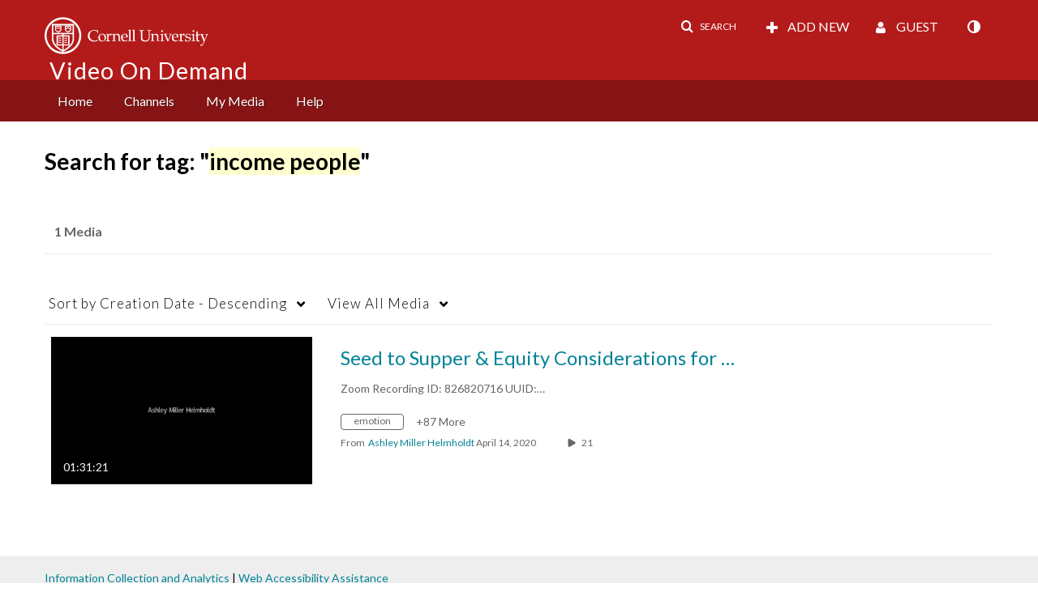

--- FILE ---
content_type: text/plain;charset=UTF-8
request_url: https://vod.video.cornell.edu/user/get-details?format=ajax&_=1768840405719
body_size: 546
content:
{"content":[{"target":"#userMobileMenuDisplayName, #userMenuDisplayName","action":"replace","content":"Guest"}],"script":"$(\"body\").trigger(\"userDetailsPopulated\");;document.querySelector(\"meta[name=xsrf-ajax-nonce]\").setAttribute(\"content\", \"[base64]\");;if (typeof KApps != \"undefined\" && typeof KApps.Accessibility != \"undefined\") {KApps.Accessibility.applySelectedMode();}"}